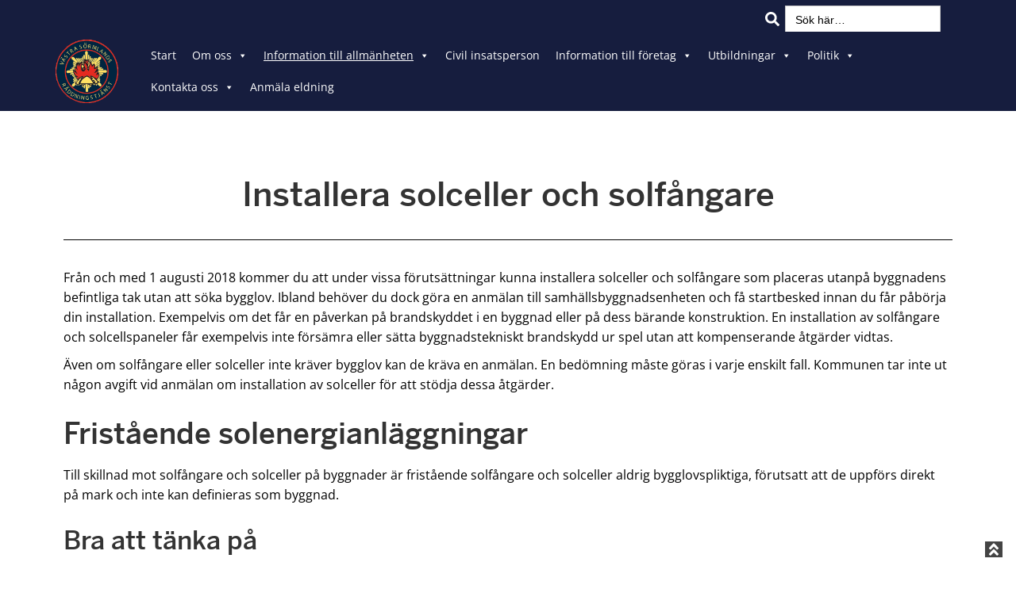

--- FILE ---
content_type: text/css
request_url: https://www.vsr.nu/wp-content/uploads/elementor/css/post-2122.css?ver=1764278002
body_size: 489
content:
.elementor-kit-2122{--e-global-color-primary:#6EC1E4;--e-global-color-secondary:#54595F;--e-global-color-text:#7A7A7A;--e-global-color-accent:#61CE70;--e-global-color-47ee7ac0:#4054B2;--e-global-color-3612e80:#23A455;--e-global-color-468436f8:#000;--e-global-color-12b2289f:#FFF;--e-global-typography-primary-font-family:"Roboto";--e-global-typography-primary-font-weight:600;--e-global-typography-secondary-font-family:"Roboto Slab";--e-global-typography-secondary-font-weight:400;--e-global-typography-text-font-family:"Montserrat";--e-global-typography-text-font-weight:400;--e-global-typography-accent-font-family:"Roboto";--e-global-typography-accent-font-weight:500;background-color:#FFFFFF;color:#000000;font-family:"Open Sans", Sans-serif;font-weight:400;}.elementor-kit-2122 button,.elementor-kit-2122 input[type="button"],.elementor-kit-2122 input[type="submit"],.elementor-kit-2122 .elementor-button{background-color:#161D3E;font-size:14px;text-decoration:none;color:#FFFFFF;}.elementor-kit-2122 e-page-transition{background-color:#FFBC7D;}.elementor-kit-2122 a{color:#020000;font-weight:bold;text-decoration:underline;}.elementor-kit-2122 a:hover{color:#484848;text-decoration:underline;}.elementor-kit-2122 label{color:#000000;}.elementor-kit-2122 input:not([type="button"]):not([type="submit"]),.elementor-kit-2122 textarea,.elementor-kit-2122 .elementor-field-textual{border-style:solid;border-width:1px 1px 1px 1px;border-color:#000000;}.elementor-section.elementor-section-boxed > .elementor-container{max-width:1140px;}.e-con{--container-max-width:1140px;}{}h1.entry-title{display:var(--page-title-display);}@media(max-width:1024px){.elementor-section.elementor-section-boxed > .elementor-container{max-width:1024px;}.e-con{--container-max-width:1024px;}}@media(max-width:767px){.elementor-section.elementor-section-boxed > .elementor-container{max-width:767px;}.e-con{--container-max-width:767px;}}

--- FILE ---
content_type: text/css
request_url: https://www.vsr.nu/wp-content/uploads/elementor/css/post-1750.css?ver=1764334054
body_size: 75
content:
.elementor-1750 .elementor-element.elementor-element-85071ed{--spacer-size:50px;}.elementor-1750 .elementor-element.elementor-element-38d9168{text-align:center;}.elementor-1750 .elementor-element.elementor-element-ea512eb{--divider-border-style:solid;--divider-color:#000;--divider-border-width:1px;}.elementor-1750 .elementor-element.elementor-element-ea512eb .elementor-divider-separator{width:100%;}.elementor-1750 .elementor-element.elementor-element-ea512eb .elementor-divider{padding-block-start:15px;padding-block-end:15px;}

--- FILE ---
content_type: text/css
request_url: https://www.vsr.nu/wp-content/uploads/elementor/css/post-3146.css?ver=1764278003
body_size: 539
content:
.elementor-3146 .elementor-element.elementor-element-426826a8:not(.elementor-motion-effects-element-type-background), .elementor-3146 .elementor-element.elementor-element-426826a8 > .elementor-motion-effects-container > .elementor-motion-effects-layer{background-color:#161d3e;}.elementor-3146 .elementor-element.elementor-element-426826a8{border-style:double;border-width:06px 0px 0px 0px;border-color:#161d3e;transition:background 0.3s, border 0.3s, border-radius 0.3s, box-shadow 0.3s;margin-top:0px;margin-bottom:0px;padding:20px 0px 20px 0px;}.elementor-3146 .elementor-element.elementor-element-426826a8 > .elementor-background-overlay{transition:background 0.3s, border-radius 0.3s, opacity 0.3s;}.elementor-3146 .elementor-element.elementor-element-63dc84c4 .elementor-icon-wrapper{text-align:left;}.elementor-3146 .elementor-element.elementor-element-63dc84c4.elementor-view-stacked .elementor-icon{background-color:#FFFFFF;}.elementor-3146 .elementor-element.elementor-element-63dc84c4.elementor-view-framed .elementor-icon, .elementor-3146 .elementor-element.elementor-element-63dc84c4.elementor-view-default .elementor-icon{color:#FFFFFF;border-color:#FFFFFF;}.elementor-3146 .elementor-element.elementor-element-63dc84c4.elementor-view-framed .elementor-icon, .elementor-3146 .elementor-element.elementor-element-63dc84c4.elementor-view-default .elementor-icon svg{fill:#FFFFFF;}.elementor-3146 .elementor-element.elementor-element-63dc84c4 .elementor-icon{font-size:40px;}.elementor-3146 .elementor-element.elementor-element-63dc84c4 .elementor-icon svg{height:40px;}.elementor-3146 .elementor-element.elementor-element-8db4361 .elementor-heading-title{color:#ffffff;}.elementor-3146 .elementor-element.elementor-element-65c67aca{color:#ffffff;}.elementor-3146 .elementor-element.elementor-element-47e89c4e .elementor-heading-title{color:#ffffff;}.elementor-3146 .elementor-element.elementor-element-1c106794{color:#ffffff;}.elementor-3146 .elementor-element.elementor-element-5bf9bd59 .elementor-icon-wrapper{text-align:left;}.elementor-3146 .elementor-element.elementor-element-5bf9bd59.elementor-view-stacked .elementor-icon{background-color:#FFFFFF;}.elementor-3146 .elementor-element.elementor-element-5bf9bd59.elementor-view-framed .elementor-icon, .elementor-3146 .elementor-element.elementor-element-5bf9bd59.elementor-view-default .elementor-icon{color:#FFFFFF;border-color:#FFFFFF;}.elementor-3146 .elementor-element.elementor-element-5bf9bd59.elementor-view-framed .elementor-icon, .elementor-3146 .elementor-element.elementor-element-5bf9bd59.elementor-view-default .elementor-icon svg{fill:#FFFFFF;}.elementor-3146 .elementor-element.elementor-element-5bf9bd59 .elementor-icon{font-size:40px;}.elementor-3146 .elementor-element.elementor-element-5bf9bd59 .elementor-icon svg{height:40px;}.elementor-3146 .elementor-element.elementor-element-2303bbb6 .elementor-heading-title{color:#ffffff;}.elementor-3146 .elementor-element.elementor-element-21d98be7{color:#ffffff;}.elementor-3146 .elementor-element.elementor-element-114f5a7 .elementor-heading-title{color:#02010108;}.elementor-3146 .elementor-element.elementor-element-5a55b7fe{text-align:right;}.elementor-3146 .elementor-element.elementor-element-5a55b7fe .elementor-heading-title{color:#ffffff;}.elementor-3146 .elementor-element.elementor-element-690b4a8f{--grid-template-columns:repeat(0, auto);--grid-column-gap:15px;--grid-row-gap:0px;}.elementor-3146 .elementor-element.elementor-element-690b4a8f .elementor-widget-container{text-align:right;}.elementor-3146 .elementor-element.elementor-element-690b4a8f .elementor-social-icon{background-color:#FFFFFF;}.elementor-3146 .elementor-element.elementor-element-690b4a8f .elementor-social-icon i{color:#161D3E;}.elementor-3146 .elementor-element.elementor-element-690b4a8f .elementor-social-icon svg{fill:#161D3E;}@media(min-width:768px){.elementor-3146 .elementor-element.elementor-element-1f6acc8b{width:21.316%;}.elementor-3146 .elementor-element.elementor-element-5851482c{width:45.348%;}}

--- FILE ---
content_type: text/css
request_url: https://www.vsr.nu/wp-content/plugins/elementor-pro/assets/css/widget-mega-menu.min.css?ver=3.26.2
body_size: 2739
content:
/*! elementor-pro - v3.32.0 - 21-10-2025 */
.elementor-widget-n-menu{--n-menu-direction:column;--n-menu-wrapper-display:flex;--n-menu-heading-justify-content:initial;--n-menu-title-color-normal:#1f2124;--n-menu-title-color-active:#58d0f5;--n-menu-icon-color:var(--n-menu-title-color-normal);--n-menu-icon-color-active:var(--n-menu-title-color-active);--n-menu-icon-color-hover:var(--n-menu-title-color-hover);--n-menu-title-normal-color-dropdown:var(--n-menu-title-color-normal);--n-menu-title-active-color-dropdown:var(--n-menu-title-color-active);--n-menu-title-hover-color-fallback:#1f2124;--n-menu-title-font-size:1rem;--n-menu-title-justify-content:initial;--n-menu-title-flex-grow:initial;--n-menu-title-justify-content-mobile:initial;--n-menu-title-space-between:0px;--n-menu-title-distance-from-content:0px;--n-menu-title-color-hover:#1f2124;--n-menu-title-padding:0.5rem 1rem;--n-menu-title-transition:0.3s;--n-menu-title-line-height:1.5;--n-menu-title-order:initial;--n-menu-title-direction:initial;--n-menu-title-align-items:center;--n-menu-toggle-align:center;--n-menu-toggle-icon-wrapper-animation-duration:500ms;--n-menu-toggle-icon-hover-duration:500ms;--n-menu-toggle-icon-size:20px;--n-menu-toggle-icon-color:#1f2124;--n-menu-toggle-icon-color-hover:var(--n-menu-toggle-icon-color);--n-menu-toggle-icon-color-active:var(--n-menu-toggle-icon-color);--n-menu-toggle-icon-border-radius:initial;--n-menu-toggle-icon-padding:initial;--n-menu-toggle-icon-distance-from-dropdown:0px;--n-menu-icon-align-items:center;--n-menu-icon-order:initial;--n-menu-icon-gap:5px;--n-menu-dropdown-icon-gap:5px;--n-menu-dropdown-indicator-size:initial;--n-menu-dropdown-indicator-rotate:initial;--n-menu-dropdown-indicator-space:initial;--n-menu-dropdown-indicator-color-normal:initial;--n-menu-dropdown-indicator-color-hover:initial;--n-menu-dropdown-indicator-color-active:initial;--n-menu-dropdown-content-max-width:initial;--n-menu-dropdown-content-box-border-color:#fff;--n-menu-dropdown-content-box-border-inline-start-width:medium;--n-menu-dropdown-content-box-border-block-end-width:medium;--n-menu-dropdown-content-box-border-block-start-width:medium;--n-menu-dropdown-content-box-border-inline-end-width:medium;--n-menu-dropdown-content-box-border-style:none;--n-menu-dropdown-headings-height:0px;--n-menu-divider-border-width:var(--n-menu-divider-width,2px);--n-menu-open-animation-duration:500ms;--n-menu-heading-overflow-x:initial;--n-menu-heading-wrap:wrap;--stretch-width:100%;--stretch-left:initial;--stretch-right:initial}.elementor-widget-n-menu .e-n-menu{display:flex;flex-direction:column;position:relative}.elementor-widget-n-menu .e-n-menu-wrapper{display:var(--n-menu-wrapper-display);flex-direction:column}.elementor-widget-n-menu .e-n-menu-heading{display:flex;flex-direction:row;flex-wrap:var(--n-menu-heading-wrap);justify-content:var(--n-menu-heading-justify-content);margin:initial;overflow-x:var(--n-menu-heading-overflow-x);padding:initial;row-gap:var(--n-menu-title-space-between);-ms-overflow-style:none;scrollbar-width:none}.elementor-widget-n-menu .e-n-menu-heading::-webkit-scrollbar{display:none}.elementor-widget-n-menu .e-n-menu-heading.e-scroll{cursor:grabbing;cursor:-webkit-grabbing}.elementor-widget-n-menu .e-n-menu-heading.e-scroll-active{position:relative}.elementor-widget-n-menu .e-n-menu-heading.e-scroll-active:before{content:"";inset-block:0;inset-inline:-1000vw;position:absolute;z-index:2}.elementor-widget-n-menu .e-n-menu-heading>.e-con,.elementor-widget-n-menu .e-n-menu-heading>.e-n-menu-item>.e-con{display:none}.elementor-widget-n-menu .e-n-menu-item{display:flex;list-style:none;margin-block:initial;padding-block:initial}.elementor-widget-n-menu .e-n-menu-item .e-n-menu-title{position:relative}.elementor-widget-n-menu .e-n-menu-item:not(:last-of-type) .e-n-menu-title:after{align-self:center;border-color:var(--n-menu-divider-color,#000);border-inline-start-style:var(--n-menu-divider-style,solid);border-inline-start-width:var(--n-menu-divider-border-width);content:var(--n-menu-divider-content,none);height:var(--n-menu-divider-height,35%);inset-inline-end:calc(var(--n-menu-title-space-between) / 2 * -1 - var(--n-menu-divider-border-width) / 2);position:absolute}.elementor-widget-n-menu .e-n-menu-content{background-color:transparent;display:flex;flex-direction:column;min-width:0;z-index:2147483620}.elementor-widget-n-menu .e-n-menu-content>.e-con{animation-duration:var(--n-menu-open-animation-duration);max-width:calc(100% - var(--margin-inline-start, var(--margin-left)) - var(--margin-inline-end, var(--margin-right)))}:where(.elementor-widget-n-menu .e-n-menu-content>.e-con){background-color:#fff}.elementor-widget-n-menu .e-n-menu-content>.e-con:not(.e-active){display:none}.elementor-widget-n-menu .e-n-menu-title{align-items:center;border:#fff;color:var(--n-menu-title-color-normal);display:flex;flex-direction:row;flex-grow:var(--n-menu-title-flex-grow);font-weight:500;gap:var(--n-menu-dropdown-indicator-space);justify-content:var(--n-menu-title-justify-content);margin:initial;padding:var(--n-menu-title-padding);-webkit-user-select:none;-moz-user-select:none;user-select:none;white-space:nowrap}.elementor-widget-n-menu .e-n-menu-title.e-click,.elementor-widget-n-menu .e-n-menu-title.e-click *{cursor:pointer}.elementor-widget-n-menu .e-n-menu-title-container{align-items:var(--n-menu-title-align-items);align-self:var(--n-menu-icon-align-items);display:flex;flex-direction:var(--n-menu-title-direction);gap:var(--n-menu-icon-gap);justify-content:var(--n-menu-title-justify-content)}.elementor-widget-n-menu .e-n-menu-title-container.e-link{cursor:pointer}.elementor-widget-n-menu .e-n-menu-title-container:not(.e-link),.elementor-widget-n-menu .e-n-menu-title-container:not(.e-link) *{cursor:default}.elementor-widget-n-menu .e-n-menu-title-text{align-items:center;display:flex;font-size:var(--n-menu-title-font-size);line-height:var(--n-menu-title-line-height);transition:all var(--n-menu-title-transition)}.elementor-widget-n-menu .e-n-menu-title .e-n-menu-icon{align-items:center;display:flex;flex-direction:column;order:var(--n-menu-icon-order)}.elementor-widget-n-menu .e-n-menu-title .e-n-menu-icon span{align-items:center;display:flex;justify-content:center;transition:transform 0s}.elementor-widget-n-menu .e-n-menu-title .e-n-menu-icon span i{font-size:var(--n-menu-icon-size,var(--n-menu-title-font-size));transition:all var(--n-menu-title-transition)}.elementor-widget-n-menu .e-n-menu-title .e-n-menu-icon span svg{fill:var(--n-menu-title-color-normal);height:var(--n-menu-icon-size,var(--n-menu-title-font-size));transition:all var(--n-menu-title-transition);width:var(--n-menu-icon-size,var(--n-menu-title-font-size))}.elementor-widget-n-menu .e-n-menu-title .e-n-menu-dropdown-icon{align-self:var(--n-menu-icon-align-items);background-color:initial;border:initial;color:inherit;display:flex;flex-direction:column;height:calc(var(--n-menu-title-font-size) * var(--n-menu-title-line-height));justify-content:center;margin-inline-start:var(--n-menu-dropdown-icon-gap);padding:initial;position:relative;text-align:center;transform:var(--n-menu-dropdown-indicator-rotate);transition:all var(--n-menu-title-transition);-webkit-user-select:none;-moz-user-select:none;user-select:none;width:-moz-fit-content;width:fit-content}.elementor-widget-n-menu .e-n-menu-title .e-n-menu-dropdown-icon span i{font-size:var(--n-menu-dropdown-indicator-size,var(--n-menu-title-font-size));transition:all var(--n-menu-title-transition);width:var(--n-menu-dropdown-indicator-size,var(--n-menu-title-font-size))}.elementor-widget-n-menu .e-n-menu-title .e-n-menu-dropdown-icon span svg{height:var(--n-menu-dropdown-indicator-size,var(--n-menu-title-font-size));transition:all var(--n-menu-title-transition);width:var(--n-menu-dropdown-indicator-size,var(--n-menu-title-font-size))}.elementor-widget-n-menu .e-n-menu-title .e-n-menu-dropdown-icon[aria-expanded=false] .e-n-menu-dropdown-icon-opened{display:none}.elementor-widget-n-menu .e-n-menu-title .e-n-menu-dropdown-icon[aria-expanded=false] .e-n-menu-dropdown-icon-closed{display:flex}.elementor-widget-n-menu .e-n-menu-title .e-n-menu-dropdown-icon[aria-expanded=true] .e-n-menu-dropdown-icon-closed{display:none}.elementor-widget-n-menu .e-n-menu-title .e-n-menu-dropdown-icon[aria-expanded=true] .e-n-menu-dropdown-icon-opened{display:flex}.elementor-widget-n-menu .e-n-menu-title .e-n-menu-dropdown-icon:focus:not(:focus-visible){outline:none}.elementor-widget-n-menu .e-n-menu-title:not(.e-current):not(:hover) .e-n-menu-title-container .e-n-menu-title-text{color:var(--n-menu-title-color-normal)}.elementor-widget-n-menu .e-n-menu-title:not(.e-current):not(:hover) .e-n-menu-icon i{color:var(--n-menu-icon-color)}.elementor-widget-n-menu .e-n-menu-title:not(.e-current):not(:hover) .e-n-menu-icon svg{fill:var(--n-menu-icon-color)}.elementor-widget-n-menu .e-n-menu-title:not(.e-current):not(:hover) .e-n-menu-dropdown-icon i{color:var(--n-menu-dropdown-indicator-color-normal,var(--n-menu-title-color-normal))}.elementor-widget-n-menu .e-n-menu-title:not(.e-current):not(:hover) .e-n-menu-dropdown-icon svg{fill:var(--n-menu-dropdown-indicator-color-normal,var(--n-menu-title-color-normal))}.elementor-widget-n-menu .e-n-menu-title:not(.e-current) .icon-active{height:0;opacity:0;transform:translateY(-100%)}.elementor-widget-n-menu .e-n-menu-title.e-current span>svg{fill:var(--n-menu-title-color-active)}.elementor-widget-n-menu .e-n-menu-title.e-current,.elementor-widget-n-menu .e-n-menu-title.e-current a{color:var(--n-menu-title-color-active)}.elementor-widget-n-menu .e-n-menu-title.e-current .icon-inactive{height:0;opacity:0;transform:translateY(-100%)}.elementor-widget-n-menu .e-n-menu-title.e-current .e-n-menu-icon span>i{color:var(--n-menu-icon-color-active)}.elementor-widget-n-menu .e-n-menu-title.e-current .e-n-menu-icon span>svg{fill:var(--n-menu-icon-color-active)}.elementor-widget-n-menu .e-n-menu-title.e-current .e-n-menu-dropdown-icon i{color:var(--n-menu-dropdown-indicator-color-active,var(--n-menu-title-color-active))}.elementor-widget-n-menu .e-n-menu-title.e-current .e-n-menu-dropdown-icon svg{fill:var(--n-menu-dropdown-indicator-color-active,var(--n-menu-title-color-active))}.elementor-widget-n-menu .e-n-menu-title:hover:not(.e-current) .e-n-menu-title-container:not(.e-link){cursor:default}.elementor-widget-n-menu .e-n-menu-title:hover:not(.e-current) svg{fill:var(--n-menu-title-color-hover,var(--n-menu-title-hover-color-fallback))}.elementor-widget-n-menu .e-n-menu-title:hover:not(.e-current) i{color:var(--n-menu-title-color-hover,var(--n-menu-title-hover-color-fallback))}.elementor-widget-n-menu .e-n-menu-title:hover:not(.e-current),.elementor-widget-n-menu .e-n-menu-title:hover:not(.e-current) a{color:var(--n-menu-title-color-hover)}.elementor-widget-n-menu .e-n-menu-title:hover:not(.e-current) .e-n-menu-icon i{color:var(--n-menu-icon-color-hover)}.elementor-widget-n-menu .e-n-menu-title:hover:not(.e-current) .e-n-menu-icon svg{fill:var(--n-menu-icon-color-hover)}.elementor-widget-n-menu .e-n-menu-title:hover:not(.e-current) .e-n-menu-dropdown-icon i{color:var(--n-menu-dropdown-indicator-color-hover,var(--n-menu-title-color-hover))}.elementor-widget-n-menu .e-n-menu-title:hover:not(.e-current) .e-n-menu-dropdown-icon svg{fill:var(--n-menu-dropdown-indicator-color-hover,var(--n-menu-title-color-hover))}.elementor-widget-n-menu .e-n-menu-toggle{align-self:var(--n-menu-toggle-align);background-color:initial;border:initial;color:inherit;display:none;padding:initial;position:relative;-webkit-user-select:none;-moz-user-select:none;user-select:none;z-index:1000}.elementor-widget-n-menu .e-n-menu-toggle:focus:not(:focus-visible){outline:none}.elementor-widget-n-menu .e-n-menu-toggle i{color:var(--n-menu-toggle-icon-color);font-size:var(--n-menu-toggle-icon-size);transition:all var(--n-menu-toggle-icon-hover-duration)}.elementor-widget-n-menu .e-n-menu-toggle svg{fill:var(--n-menu-toggle-icon-color);height:auto;transition:all var(--n-menu-toggle-icon-hover-duration);width:var(--n-menu-toggle-icon-size)}.elementor-widget-n-menu .e-n-menu-toggle span{align-items:center;border-radius:var(--n-menu-toggle-icon-border-radius);display:flex;justify-content:center;padding:var(--n-menu-toggle-icon-padding);text-align:center}.elementor-widget-n-menu .e-n-menu-toggle span.e-close{height:100%;inset:0;opacity:0;position:absolute;width:100%}.elementor-widget-n-menu .e-n-menu-toggle span.e-close svg{height:100%;-o-object-fit:contain;object-fit:contain}.elementor-widget-n-menu .e-n-menu-toggle [class^=elementor-animation-]{animation-duration:var(--n-menu-toggle-icon-wrapper-animation-duration);transition-duration:var(--n-menu-toggle-icon-wrapper-animation-duration)}.elementor-widget-n-menu .e-n-menu-toggle:hover i{color:var(--n-menu-toggle-icon-color-hover)}.elementor-widget-n-menu .e-n-menu-toggle:hover svg{fill:var(--n-menu-toggle-icon-color-hover)}.elementor-widget-n-menu .e-n-menu-toggle[aria-expanded=true] .e-open{opacity:0}.elementor-widget-n-menu .e-n-menu-toggle[aria-expanded=true] .e-close{opacity:1}.elementor-widget-n-menu .e-n-menu-toggle[aria-expanded=true] i{color:var(--n-menu-toggle-icon-color-active)}.elementor-widget-n-menu .e-n-menu-toggle[aria-expanded=true] svg{fill:var(--n-menu-toggle-icon-color-active)}.elementor-widget-n-menu .e-n-menu:not([data-layout=dropdown]) .e-n-menu-item:not(:last-child){margin-inline-end:var(--n-menu-title-space-between)}.elementor-widget-n-menu .e-n-menu:not([data-layout=dropdown]) .e-n-menu-content{left:var(--stretch-left);position:absolute;right:var(--stretch-right);width:var(--stretch-width)}.elementor-widget-n-menu .e-n-menu:not([data-layout=dropdown]):not(.content-above) .e-active.e-n-menu-content{padding-block-start:var(--n-menu-title-distance-from-content);top:100%}.elementor-widget-n-menu .e-n-menu:not([data-layout=dropdown]).content-above .e-active.e-n-menu-content{bottom:100%;padding-block-end:var(--n-menu-title-distance-from-content)}.elementor-widget-n-menu .e-n-menu[data-layout=dropdown]{gap:0}.elementor-widget-n-menu .e-n-menu[data-layout=dropdown] .e-n-menu-wrapper{animation:hide-scroll .3s backwards;background-color:transparent;border-block-end:var(--n-menu-dropdown-content-box-border-width-block-end);border-block-start:var(--n-menu-dropdown-content-box-border-width-block-start);border-inline-end:var(--n-menu-dropdown-content-box-border-width-inline-end);border-inline-start:var(--n-menu-dropdown-content-box-border-width-inline-start);border-color:var(--n-menu-dropdown-content-box-border-color);border-radius:var(--n-menu-dropdown-content-box-border-radius);border-style:var(--n-menu-dropdown-content-box-border-style);box-shadow:var(--n-menu-dropdown-content-box-shadow-horizontal) var(--n-menu-dropdown-content-box-shadow-vertical) var(--n-menu-dropdown-content-box-shadow-blur) var(--n-menu-dropdown-content-box-shadow-spread) var(--n-menu-dropdown-content-box-shadow-color) var(--n-menu-dropdown-content-box-shadow-position, );flex-direction:column;left:var(--stretch-left);margin-block-start:var(--n-menu-toggle-icon-distance-from-dropdown);max-height:var(--n-menu-dropdown-content-box-height);min-width:0;overflow-x:hidden;overflow-y:auto;position:absolute;right:var(--stretch-right);top:100%;transition:max-height .3s;width:var(--stretch-width);z-index:2147483640}.elementor-widget-n-menu .e-n-menu[data-layout=dropdown] .e-n-menu-item{display:flex;flex-direction:column;width:var(--stretch-width)}.elementor-widget-n-menu .e-n-menu[data-layout=dropdown] .e-n-menu-title{background-color:#fff;flex-wrap:wrap;justify-content:var(--n-menu-title-justify-content-mobile);white-space:normal;width:auto}.elementor-widget-n-menu .e-n-menu[data-layout=dropdown] .e-n-menu-title:not(.e-current) .e-n-menu-title-container .e-n-menu-title-text{color:var(--n-menu-title-normal-color-dropdown)}.elementor-widget-n-menu .e-n-menu[data-layout=dropdown] .e-n-menu-title:not(.e-current) .e-n-menu-dropdown-icon i{color:var(--n-menu-dropdown-indicator-color-normal,var(--n-menu-title-normal-color-dropdown))}.elementor-widget-n-menu .e-n-menu[data-layout=dropdown] .e-n-menu-title:not(.e-current) .e-n-menu-dropdown-icon svg{fill:var(--n-menu-dropdown-indicator-color-normal,var(--n-menu-title-normal-color-dropdown))}.elementor-widget-n-menu .e-n-menu[data-layout=dropdown] .e-n-menu-title.e-current,.elementor-widget-n-menu .e-n-menu[data-layout=dropdown] .e-n-menu-title.e-current a{color:var(--n-menu-title-active-color-dropdown)}.elementor-widget-n-menu .e-n-menu[data-layout=dropdown] .e-n-menu-title.e-current .e-n-menu-dropdown-icon i{color:var(--n-menu-dropdown-indicator-color-active,var(--n-menu-title-active-color-dropdown))}.elementor-widget-n-menu .e-n-menu[data-layout=dropdown] .e-n-menu-title.e-current .e-n-menu-dropdown-icon svg{fill:var(--n-menu-dropdown-indicator-color-active,var(--n-menu-title-active-color-dropdown))}.elementor-widget-n-menu .e-n-menu[data-layout=dropdown] .e-n-menu-content{overflow:hidden;width:var(--stretch-width);--n-menu-dropdown-content-max-width:initial}.elementor-widget-n-menu .e-n-menu[data-layout=dropdown] .e-n-menu-content>.e-con{margin-block-start:var(--n-menu-title-distance-from-content);width:var(--width)}.elementor-widget-n-menu .e-n-menu[data-layout=dropdown] .e-n-menu-content>.e-con .elementor-empty-view{min-width:auto;width:100%}.elementor-widget-n-menu .e-n-menu[data-layout=dropdown] .e-n-menu-content>.e-con-inner{max-width:var(--content-width)}.elementor-widget-n-menu .e-n-menu[data-layout=dropdown] .e-n-menu-toggle[aria-expanded=true]+.e-n-menu-wrapper{--n-menu-wrapper-display:flex}.elementor-widget-n-menu.e-fit_to_content :where(.e-n-menu-content>.e-con){--width:fit-content}.elementor-widget-n-menu.e-fit_to_content :where(.e-n-menu-content>.e-con).e-empty{--empty-top-level-menu-content-container-min-width:400px;--width:var(--empty-top-level-menu-content-container-min-width)}.elementor-widget-n-menu.e-fit_to_content :where(.e-n-menu-content>.e-con) .e-con.e-empty{--nested-containers-min-width-for-dropzone:150px;min-width:var(--nested-containers-min-width-for-dropzone)}.elementor-widget-n-menu.elementor-loading{pointer-events:none}.elementor.elementor .elementor-widget-n-menu.e-n-menu-layout-dropdown{--n-menu-wrapper-display:none}.elementor.elementor .elementor-widget-n-menu.e-n-menu-layout-dropdown .e-n-menu-toggle{display:flex}@media (max-width:767px){.elementor.elementor .elementor-widget-n-menu.e-n-menu-mobile{--n-menu-wrapper-display:none}.elementor.elementor .elementor-widget-n-menu.e-n-menu-mobile .e-n-menu-toggle{display:flex}}@media (max-width:-1){.elementor.elementor .elementor-widget-n-menu.e-n-menu-mobile_extra{--n-menu-wrapper-display:none}.elementor.elementor .elementor-widget-n-menu.e-n-menu-mobile_extra .e-n-menu-toggle{display:flex}}@media (max-width:1024px){.elementor.elementor .elementor-widget-n-menu.e-n-menu-tablet{--n-menu-wrapper-display:none}.elementor.elementor .elementor-widget-n-menu.e-n-menu-tablet .e-n-menu-toggle{display:flex}}@media (max-width:-1){.elementor.elementor .elementor-widget-n-menu.e-n-menu-tablet_extra{--n-menu-wrapper-display:none}.elementor.elementor .elementor-widget-n-menu.e-n-menu-tablet_extra .e-n-menu-toggle{display:flex}.elementor.elementor .elementor-widget-n-menu.e-n-menu-laptop{--n-menu-wrapper-display:none}.elementor.elementor .elementor-widget-n-menu.e-n-menu-laptop .e-n-menu-toggle{display:flex}}@keyframes hide-scroll{0%,to{overflow:hidden}}.e-con-inner>.elementor-widget-n-menu,.e-con>.elementor-widget-n-menu{--flex-grow:var(--container-widget-flex-grow)}[data-core-v316-plus=true] .elementor-widget-n-menu .e-n-menu .e-n-menu-content>.e-con{--padding-top:initial;--padding-right:initial;--padding-bottom:initial;--padding-left:initial}